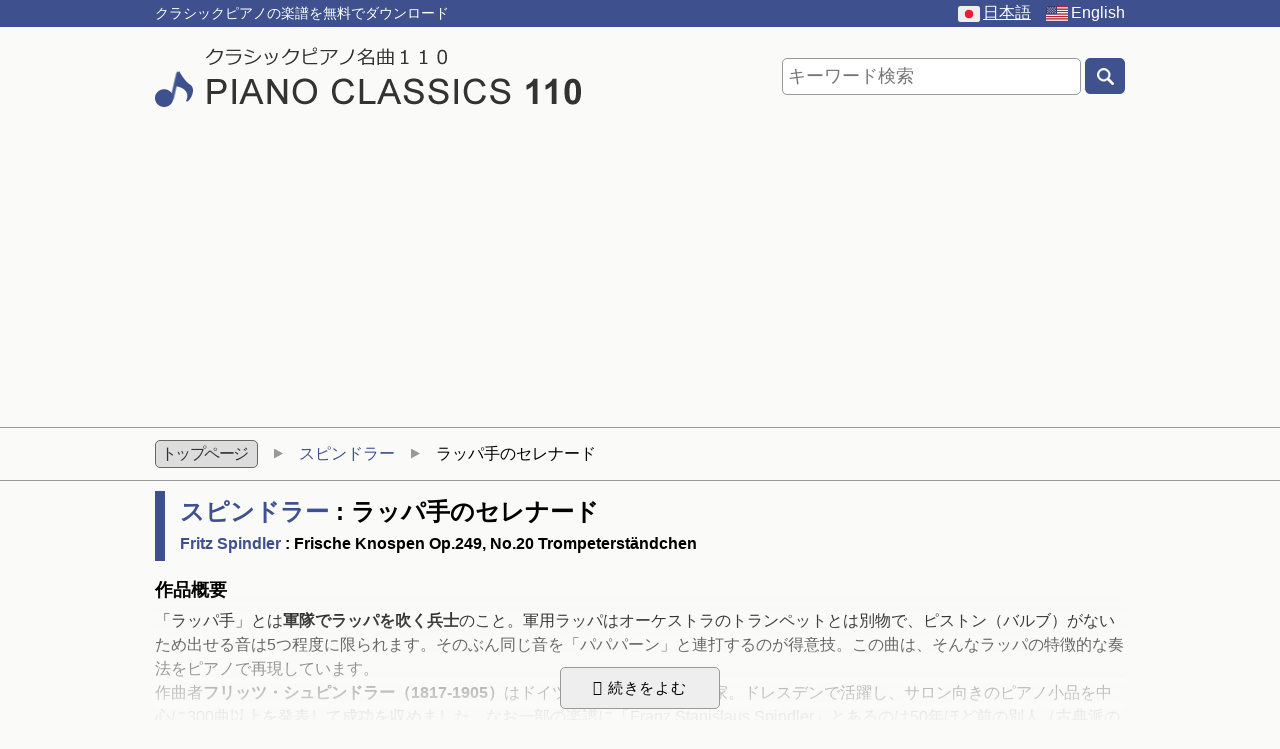

--- FILE ---
content_type: text/html; charset=UTF-8
request_url: https://pianoclassics.net/score.php?id=17
body_size: 6541
content:
<!-- Google tag (gtag.js) -->
<script async src="https://www.googletagmanager.com/gtag/js?id=G-52WCLRBM99"></script>
<script>
  window.dataLayer = window.dataLayer || [];

  function gtag() {
    dataLayer.push(arguments);
  }
  gtag('js', new Date());

  gtag('config', 'G-52WCLRBM99');
</script><!DOCTYPE html>
<html lang="ja">

<head>
    <meta name="viewport" content="width=device-width,initial-scale=1">
    <link rel="alternate" hreflang="jp" href="https://pianoclassics.net/">
    <meta charset="utf-8">
    <title>【無料楽譜】スピンドラー「ラッパ手のセレナード」</title>
    <meta name="description" content="スピンドラー「ラッパ手のセレナード」のピアノ楽譜を無料で公開しています。IMSLPやMutopiaから日本のピアノ教室でなじみの深い曲ばかりを１１０曲集めました♪楽譜はすべてパブリックドメインやクリエイティブ・コモンズ、またはこれに準ずる規約で公開されているものを選んでいます。演奏動画有り♪">
    <meta name="keywords" content="ピアノ,クラシック,楽譜フリー,楽譜無料,楽譜ダウンロード,無料楽譜,classic,piano,スコア,ピアノピース,ピアノ名曲１１０選,発表会,ピティナ,全音" />
    <link rel="stylesheet" type="text/css" href="./css_sp/reset.css" media="all" />
    <link rel="stylesheet" type="text/css" href="./css_sp/basic.css" media="all" />
    <link rel="stylesheet" type="text/css" href="./css_sp/common.css" media="all" />

    <link rel="stylesheet" type="text/css" href="./css_sp/youtube_comments.css" media="all" />

    <link rel="stylesheet" type="text/css" href="./css_sp/show_more.css" media="all" />

    <link href="./js/touchpdf-master/jquery.touchPDF.css" rel="stylesheet" media="screen" />



    <script src="https://ajax.googleapis.com/ajax/libs/jquery/3.4.1/jquery.min.js"></script>

    <!-- jquery読み込み -->

    <!--[if lt IE 9]>
<script src="https://html5shiv.googlecode.com/svn/trunk/html5.js"></script>
<script src="https://css3-mediaqueries-js.googlecode.com/svn/trunk/css3-mediaqueries.js"></script>
<![endif]-->

    <!--アドセンス自動広告用タグ-->
    <script async src="https://pagead2.googlesyndication.com/pagead/js/adsbygoogle.js?client=ca-pub-5202799277734570" crossorigin="anonymous"></script>

    <!--Bandsintownオーバーレイ用タグ、ここから-->
    <script>
        /* BIT - Pianoclassics - Flex */
        cf_page_artist = "スピンドラー";
        cf_page_song = "ラッパ手のセレナード";
        cf_adunit_id = "100005969";
        cf_flex = true;
    </script>
    <script src="//srv.tunefindforfans.com/fruits/apricots.js"></script>
    <!--Bandsintownオーバーレイ用タグ、ここまで-->


</head>

<body>

    <!-- wrapper ここから -->
    <div id="wrapper">


        <!-- ヘッダ ここから-->
        <header>

            <!-- headline ここから -->
            <div id="headline">
                <div id="headline_box" class="clearfix">
                    <h1 class="font14 white fl">クラシックピアノの楽譜を無料でダウンロード</h1>
                    <ul class="fr">
                        <li><img src="./images/flag_jp.png" alt="日本語"><a class="text_underline" href="./score.php?id=17">日本語</a></li>
                        <li><img src="./images/flag_us.png" alt="English"><a href="./en/score.php?id=17">English</a></li>
                    </ul>
                </div>
            </div>
            <!-- headline ここまで -->

            <!-- top ここから -->
            <div id="top">
                <!-- top_box ここから -->
                <div id="top_box"><a href="https://pianoclassics.net"><img src="images/logo.png"></a>
                    <div id="search">


                        <form method="get" action="./results.php" class="search_container">
                            <input type="text" size="25" placeholder="キーワード検索">
                            <input type="submit" value=" "><!--なぜか半角スペースを入れないと段がズレる-->
                        </form>

                    </div>


                </div>
                <!-- top_box ここまで -->

            </div>
            <!-- top ここまで -->

            <!-- navigator ここから -->
            <div id="navigator">
                <!-- navigator_box ここから -->
                <div id="navigator_box">
                    <!-- nav ここから -->
                    <nav>



                        <a href="./">トップページ</a>　<img src="images/nav_triangle.png" />　<a href="./results.php?keyword=スピンドラー">スピンドラー</a>　<img src="images/nav_triangle.png" />　ラッパ手のセレナード


                    </nav>
                    <!-- nav ここまで -->
                    <!-- ソーシャル ここから -->

                    <!-- ソーシャル ここまで -->

                </div>
                <!-- navigator_box ここまで -->



            </div>
            <!-- navigator ここまで -->

        </header>
        <!-- ヘッダー ここまで -->

        <!-- コンテンツ ここから -->
        <div id="contents">

            <!-- ライナーノーツ ここから -->
            <div id="linernotes">

                <div id="linernotes_title">
                    <h2><a href="./results.php?keyword=スピンドラー">スピンドラー</a> : ラッパ手のセレナード</h2>
                    <h3 class="mBtm05"><a href="./results.php?keyword=スピンドラー">Fritz Spindler</a> : Frische Knospen Op.249,  No.20 Trompeterständchen</h3>

                </div>



                
                    <h4>作品概要</h4>



                    <div id="overview_box">



                        <div class="cp_box">
                            <input id="cp01" type="checkbox">
                            <label for="cp01"></label>
                            <div class="cp_container">
                                <p><p>「ラッパ手」とは<strong>軍隊でラッパを吹く兵士</strong>のこと。軍用ラッパはオーケストラのトランペットとは別物で、ピストン（バルブ）がないため出せる音は5つ程度に限られます。そのぶん同じ音を「パパパーン」と連打するのが得意技。この曲は、そんなラッパの特徴的な奏法をピアノで再現しています。</p>

<p>作曲者<strong>フリッツ・シュピンドラー（1817-1905）</strong>はドイツのピアニスト・作曲家。ドレスデンで活躍し、サロン向きのピアノ小品を中心に300曲以上を発表して成功を収めました。なお一部の楽譜に「Franz Stanislaus Spindler」とあるのは50年ほど前の別人（古典派の作曲家）で、誤りです。</p>

<p>速度指示は<strong>Vivo（活き活きと速く）</strong>。基本はスタッカートで歯切れよく。ペダル指示のある箇所では響きを残して対比をつけます。メロディーが走らないように、左手はテンポのキープを心がけましょう。セレナードといえばしっとりした夜曲を想像しがちですが、この曲は元気いっぱい。発表会の定番曲として小学生にも人気があります。</p></p>
                            </div>
                        </div>
                                        </div>

                    <!-- ライナーノーツ ここまで -->

                    <!-- メイン開始　-->
                    <div id="main" class="clearL">

                        <div id="tag">




                            <ul>

                                                                
                                    <li><a href="./results.php?keyword=Trumpeter's Serenade">Trumpeter's Serenade</a></li>
                                                            </ul>
                            <p class="clear"><!--高さ調整用--></p>
                        </div>


                        <!--スコアビュアー開始-->

                        <style type="text/css">
                            /*外部cssに書くとajaxで読み込んだ要素に反映されないため*/
                            #scoreViewer {
                                width: 100%;
                                border: 1px solid #000000;
                                overflow: hidden;
                                position: relative;
                            }

                            #scoreInner img {
                                width: 100%;
                            }

                            #scoreViewer .scroll_bt {
                                /*opacity:0;*/
                                position: absolute;
                                display: inline;
                                cursor: pointer;
                            }

                            #scoreViewer #scroll_L {
                                top: 0px;
                                left: 0px;
                            }

                            #scoreViewer #scroll_R {
                                top: 0px;
                                right: 0px;
                            }

                            /*読み込んだスコアの1ページ目のみを表示、そのほかは非表示にして高さをページ一枚分に自動調整*/
                            #scoreViewer img {
                                display: none;
                            }

                            #scoreViewer img:first-child {
                                display: block;
                            }

                            -->
                        </style>
                        <div id="scoreViewer" class="mBtm15"> <img class="scroll_bt" id="scroll_L" src="./images/blank.gif" width="50%" height="100%" /> <img class="scroll_bt" id="scroll_R" src="./images/blank.gif" width="50%" height="100%" />
                            <!-- width="638" height="901" -->
                            <div id="scoreInner">
                                                                        <img class="" src="./score/17-1.jpg" width="" height="" />
                                                                        <img class="" src="./score/17-2.jpg" width="" height="" />
                                                            </div>
                            <!-- end #scoreInner -->

                        </div>
                        <!--スコアビュアー終了-->

                        <script type="text/javascript">
                            jQuery(function($) {

                                //スコアビューアーをクリックしたときの動作	

                                $("#scoreViewer #scroll_R").click(function() {
                                    $("#scoreInner img:first").appendTo("#scoreInner");
                                });

                                $("#scoreViewer #scroll_L").click(function() {
                                    $("#scoreInner img:last").prependTo("#scoreInner");
                                });

                                $(document).keydown(function(event) {
                                    if (event.keyCode === 37) { //←左
                                        $("#scoreInner div:last").prependTo("#scoreInner");
                                    } else if (event.keyCode === 39) { //右→
                                        $("#scoreInner div:first").appendTo("#scoreInner");
                                    }

                                });

                            });
                        </script>
                        <!--
<div>
<script async src="https://pagead2.googlesyndication.com/pagead/js/adsbygoogle.js"></script>
<ins class="adsbygoogle"
     style="display:block"
     data-ad-format="fluid"
     data-ad-layout-key="-h1-2t-1e+8b+8w"
     data-ad-client="ca-pub-5202799277734570"
     data-ad-slot="9061697065"></ins>
<script>
     (adsbygoogle = window.adsbygoogle || []).push({});
</script>
</div>
-->
                        <!--コメント開始-->
                        


                    </div>
                    <!-- メインここまで　-->

                    <!--サイド開始-->
                    <div id="side">

                        <section class="mBtm15">
                            <a href="./pdf/17.pdf" download="ラッパ手のセレナード" class="btn_blue"><span class="bl__text">楽譜ダウンロード</span><span class="white bl__text_2">Download Score (PDF)</span></a>
                        </section>




                        <div id="download" class="mBtm10">
                            
                            <table id="info_box" class="mBtm15" border="1">
                                <tbody>
                                    <tr>
                                        <th scope="row">難易度</th>
                                        <td><a href="./results.php?level=A">A</a></td>
                                    </tr>
                                    <tr>
                                        <th scope="row">ページ数</th>
                                        <td>
                                            2&nbsp;ページ</td>
                                    </tr>

                                    <tr>
                                        <th scope="row">MIDI</th>
                                        <td><a href=""><img src="images/bt_midi.png" alt="midi"></a></td>
                                    </tr>
                                    <tr>
                                        <th scope="row">ライセンス</th>
                                        <td><a href="https://www.mutopiaproject.org/legal.html#publicdomain">Public Domain</a></td>
                                    </tr>
                                    <tr>
                                        <th scope="row">詳細</th>
                                        <td><a href="http://chopinpiano.web.fc2.com/freesheetmusiclibrary/score/pianorecital.html">この楽譜について（英語）</a></td>
                                    </tr>
                                </tbody>
                            </table>
                        </div>
                        <!--ダウンロードここまで-->

                        <!-- ToneFuse ここから-->
                        <div class="mBtm05">
                            <script>
                                /* TFP - pianoclassics.net */
                                (function() {
                                    var opts = {
                                        artist: "スピンドラー",
                                        song: "ラッパ手のセレナード",
                                        adunit_id: 100005925,
                                        div_id: "cf_async_" + Math.floor((Math.random() * 999999999))
                                    };
                                    document.write('<div id="' + opts.div_id + '"></div>');
                                    var c = function() {
                                        cf.showAsyncAd(opts)
                                    };
                                    if (typeof window.cf !== 'undefined') c();
                                    else {
                                        cf_async = !0;
                                        var r = document.createElement("script"),
                                            s = document.getElementsByTagName("script")[0];
                                        r.async = !0;
                                        r.src = "//srv.tunefindforfans.com/fruits/apricots.js";
                                        r.readyState ? r.onreadystatechange = function() {
                                            if ("loaded" == r.readyState || "complete" == r.readyState) r.onreadystatechange = null, c()
                                        } : r.onload = c;
                                        s.parentNode.insertBefore(r, s)
                                    };
                                })();
                            </script>
                        </div>
                        <!-- ToneFuse ここまで-->

                        <!--movie開始-->
                        <div id="movie" class="mBtm15 youtube">

                            
                            <iframe width="300" height="169" src="https://www.youtube.com/embed/vPR5oqR30nY" frameborder="0" allowfullscreen></iframe>

                        </div>

                        <div id="comments">
                            <script type="text/javascript">
                                function get_youtube_comments(id, videoId, pageToken, youtube_api_key) {
                                    var send_query = "id=" + id + "&videoId=" + videoId + "&pageToken=" + pageToken + "&youtube_api_key=" + youtube_api_key;
                                    //console.log(send_query);

                                    $("#comments").load("./php/get_youtube_comments_route649.php", send_query);
                                }


                                /*ページがロードされたタイミングでget_youtube_commentsを実行*/
                                $(document).ready(function() {

                                    var id = '17';
                                    var videoId = 'vPR5oqR30nY';
                                    var pageToken = '';
                                    var youtube_api_key = 'AIzaSyAeDsnonJSwzWZysLPuVfOamdiG8Ga1KZk';
                                    console.log(videoId);
                                    console.log(pageToken);
                                    get_youtube_comments(id, videoId, pageToken, youtube_api_key);


                                    /*ＰＣ表示の場合は.commentsを楽譜の下へ移動*/
                                    var window_size = $(window).width();
                                    if (window_size >= 751) {
                                        /*alert('OK');*/
                                        $("#comments").appendTo("#main");

                                    }
                                });
                                /*ウインドウサイズが変更されたときにコメント要素を移動*/
                                $(window).resize(function() {
                                    var window_size = $(window).width();
                                    if (window_size >= 751) {
                                        $("#comments").appendTo("#main");
                                    } else {
                                        $("#comments").insertAfter("#movie");
                                    }
                                });
                            </script>
                        </div>
                        <!--コメントここまで-->

                        <div id="rakuten_affiliate" class="bBlack hidden mBtm15 pTop10 txtC">

                            <table border="0" cellpadding="0" cellspacing="0"><tr><td><div style="background-color:#fafaf8;width:310px;margin:0px;padding:5px 0;text-align:center;overflow:hidden;"><a href="https://hb.afl.rakuten.co.jp/ichiba/0b33fd00.b446e33c.0b33fd01.e118b688/_RTLink68204?pc=https%3A%2F%2Fproduct.rakuten.co.jp%2Fproduct%2F-%2F12104854f010d14a3037af673fbe2f76%2F&link_type=picttext&ut=[base64]" target="_blank" rel="nofollow sponsored noopener" style="word-wrap:break-word;"  ><img src="https://hbb.afl.rakuten.co.jp/hgb/14413598.871fca61.14413599.6cffeaed/?me_id=1213310&item_id=10338778&pc=https%3A%2F%2Fthumbnail.image.rakuten.co.jp%2F%400_mall%2Fbook%2Fcabinet%2F4126%2F9784810804126_1_2.jpg%3F_ex%3D300x300&s=300x300&t=picttext" border="0" style="margin:2px" alt="" title=""></a><p style="font-size:12px;line-height:1.4em;text-align:left;margin:0px;padding:2px 6px;word-wrap:break-word"><a href="https://hb.afl.rakuten.co.jp/ichiba/0b33fd00.b446e33c.0b33fd01.e118b688/_RTLink68204?pc=https%3A%2F%2Fproduct.rakuten.co.jp%2Fproduct%2F-%2F12104854f010d14a3037af673fbe2f76%2F&link_type=picttext&ut=[base64]" target="_blank" rel="nofollow sponsored noopener" style="word-wrap:break-word;"  >ピアノ名曲110選（グレードA） [ ドレミ楽譜出版社 ]</a></p><div style="margin:15px;"><a href="https://hb.afl.rakuten.co.jp/ichiba/0b33fd00.b446e33c.0b33fd01.e118b688/_RTLink68204?pc=https%3A%2F%2Fproduct.rakuten.co.jp%2Fproduct%2F-%2F12104854f010d14a3037af673fbe2f76%2F&link_type=picttext&ut=[base64]" target="_blank" rel="nofollow sponsored noopener" style="word-wrap:break-word;"  ><img src="https://static.affiliate.rakuten.co.jp/makelink/rl.svg" style="float:left;max-height:27px;width:auto;margin-top:5px"></a><a href="https://hb.afl.rakuten.co.jp/ichiba/0b33fd00.b446e33c.0b33fd01.e118b688/_RTLink68204?pc=https%3A%2F%2Fproduct.rakuten.co.jp%2Fproduct%2F-%2F12104854f010d14a3037af673fbe2f76%2F%3Fscid%3Daf_pc_bbtn&link_type=picttext&ut=[base64]" target="_blank" rel="nofollow sponsored noopener" style="word-wrap:break-word;"  ><div style="float:right;width:50%;height:32px;background-color:#bf0000;color:#fff!important;font-size:14px;font-weight:500;line-height:32px;margin-left:1px;padding: 0 12px;border-radius:16px;cursor:pointer;text-align:center;">楽天で購入</div></a></div></div><br><p style="color:#000000;font-size:12px;line-height:1.4em;margin:5px;word-wrap:break-word"></p></td></tr></table>                        </div>




                        <div id="ad_link_side">
                            <script async src="//pagead2.googlesyndication.com/pagead/js/adsbygoogle.js"></script>
                            <!-- Classic_Link_Side_Response -->
                            <ins class="adsbygoogle" style="display:block" data-ad-client="ca-pub-5202799277734570" data-ad-slot="5532499648" data-ad-format="link" data-full-width-responsive="true"></ins>
                            <script>
                                (adsbygoogle = window.adsbygoogle || []).push({});
                            </script>
                        </div>


                        <!-- ad_side ここまで-->
                    </div>
                    <!--サイド ここまで-->




            </div>

            <!-- コンテンツ ここまで -->




            <!-- フッター ここから -->

            <div id="footer">


                <div id="footer_box">

                </div>
            </div>
            <!-- フッター ここまで -->


        </div>
        <!-- wrapper ここまで -->

</body>

</html>

--- FILE ---
content_type: text/html; charset=UTF-8
request_url: https://pianoclassics.net/php/get_youtube_comments_route649.php?id=17&videoId=vPR5oqR30nY&pageToken=&youtube_api_key=AIzaSyAeDsnonJSwzWZysLPuVfOamdiG8Ga1KZk
body_size: 1280
content:

	<div class="comment_box visiter">
		<img class="prof_img" src="https://yt3.ggpht.com/Df7OfvR33rI3UUJZdgRfW9N_0V8gzX-0lb53t21HUDudKFzA_3dCF36NmeILAqWvBsjyHjqo-YY=s48-c-k-c0x00ffffff-no-rj" alt="プロフィール写真">
        <div class="hukidasi"><ul><li><a href="http://www.youtube.com/@PianeysPiano">@PianeysPiano</a></li><li>2023年6月16日 00:00</li></ul>
		<p>LINEで演奏動画を送るだけ！<br>最短即日のレッスンは譜読み中でも匿名でもOK ♪<br>詳細はこちら → <a href="https://pianeys.com/line-lesson/">https://pianeys.com/line-lesson/</a></p>
		</div>
        <div class="clear mBtm20"></div>
	</div>
    
        
	<div class="comment_box visiter">
		<img class="prof_img" src="https://yt3.ggpht.com/ytc/AIdro_kvS5Qy94EpM1unzw7VUvazT4Yt-khvKoHKCwE3GYj0R2g=s48-c-k-c0x00ffffff-no-rj" alt="プロフィール写真">
        <div class="hukidasi"><ul><li><a href="http://www.youtube.com/@Masrer.Y">@Masrer.Y</a></li><li>2024年5月27日 05:58</li></ul>
		<p>自分この曲発表会で演奏しました。懐かしい。</p>
		</div>
        <div class="clear mBtm20"></div>
	</div>
    
        <div class="comment_box webmaster">
		<img class="prof_img" src="https://yt3.ggpht.com/Df7OfvR33rI3UUJZdgRfW9N_0V8gzX-0lb53t21HUDudKFzA_3dCF36NmeILAqWvBsjyHjqo-YY=s48-c-k-c0x00ffffff-no-rj" alt="プロフィール写真">
        <div class="hukidasi"><ul><li><a href="http://www.youtube.com/@PianeysPiano">@PianeysPiano</a></li><li>2024年5月27日 09:38</li></ul>
		<p>懐かしい想い出の曲ですね！</p>
		</div>
        <div class="clear mBtm20"></div>
	</div>
    
            
	<div class="comment_box visiter">
		<img class="prof_img" src="https://yt3.ggpht.com/ytc/AIdro_nJxZSW4gBo9-R530qiySG5eOOLyq-Mj3u6BkhMCPvLxv81=s48-c-k-c0x00ffffff-no-rj" alt="プロフィール写真">
        <div class="hukidasi"><ul><li><a href="http://www.youtube.com/@akei7725">@akei7725</a></li><li>2022年12月21日 22:15</li></ul>
		<p>今この曲を練習してます！<br>強弱や抑揚を真似してこの動画を目標に頑張ります！！</p>
		</div>
        <div class="clear mBtm20"></div>
	</div>
    
        <div class="comment_box webmaster">
		<img class="prof_img" src="https://yt3.ggpht.com/Df7OfvR33rI3UUJZdgRfW9N_0V8gzX-0lb53t21HUDudKFzA_3dCF36NmeILAqWvBsjyHjqo-YY=s48-c-k-c0x00ffffff-no-rj" alt="プロフィール写真">
        <div class="hukidasi"><ul><li><a href="http://www.youtube.com/@PianeysPiano">@PianeysPiano</a></li><li>2022年12月22日 14:06</li></ul>
		<p>ありがとうございます！<br>よかったら弾き方解説も参考にしてくださいね♪</p>
		</div>
        <div class="clear mBtm20"></div>
	</div>
    
            
	<div class="comment_box visiter">
		<img class="prof_img" src="https://yt3.ggpht.com/V4c8IoAwkf9B5LVwy2jRTtTtOLBLzwOMiEB7Mu-w9LG3bBycB34KQj6YDsJiHZpAfnb8CevOCw=s48-c-k-c0x00ffffff-no-rj" alt="プロフィール写真">
        <div class="hukidasi"><ul><li><a href="http://www.youtube.com/@niziu0804">@niziu0804</a></li><li>2022年7月24日 14:04</li></ul>
		<p>ピアノの発表会で引きます！お手本としてみさせてもらってます！ありがとうございます！</p>
		</div>
        <div class="clear mBtm20"></div>
	</div>
    
        <div class="comment_box webmaster">
		<img class="prof_img" src="https://yt3.ggpht.com/V4c8IoAwkf9B5LVwy2jRTtTtOLBLzwOMiEB7Mu-w9LG3bBycB34KQj6YDsJiHZpAfnb8CevOCw=s48-c-k-c0x00ffffff-no-rj" alt="プロフィール写真">
        <div class="hukidasi"><ul><li><a href="http://www.youtube.com/@niziu0804">@niziu0804</a></li><li>2022年7月24日 20:25</li></ul>
		<p>@PianeysPiano ありがとうございます！お上手ですね！ピアノ</p>
		</div>
        <div class="clear mBtm20"></div>
	</div>
    
        <div class="comment_box webmaster">
		<img class="prof_img" src="https://yt3.ggpht.com/Df7OfvR33rI3UUJZdgRfW9N_0V8gzX-0lb53t21HUDudKFzA_3dCF36NmeILAqWvBsjyHjqo-YY=s48-c-k-c0x00ffffff-no-rj" alt="プロフィール写真">
        <div class="hukidasi"><ul><li><a href="http://www.youtube.com/@PianeysPiano">@PianeysPiano</a></li><li>2022年7月24日 16:12</li></ul>
		<p>動画をご覧いただきありがとうございます！<br>発表会応援しております!!<br>弾き方解説も参考にしてくださいね♪</p>
		</div>
        <div class="clear mBtm20"></div>
	</div>
    
            
	<div class="comment_box visiter">
		<img class="prof_img" src="https://yt3.ggpht.com/ytc/AIdro_kJww87J-V39f8EDK9uXXxIhD6pax0qMQgh1PmyjZKs2g=s48-c-k-c0x00ffffff-no-rj" alt="プロフィール写真">
        <div class="hukidasi"><ul><li><a href="http://www.youtube.com/@%E8%AB%8F%E8%A8%AA-t7q">@諏訪-t7q</a></li><li>2017年3月1日 17:30</li></ul>
		<p>凄い上手❗</p>
		</div>
        <div class="clear mBtm20"></div>
	</div>
    
        <div class="comment_box webmaster">
		<img class="prof_img" src="https://yt3.ggpht.com/Df7OfvR33rI3UUJZdgRfW9N_0V8gzX-0lb53t21HUDudKFzA_3dCF36NmeILAqWvBsjyHjqo-YY=s48-c-k-c0x00ffffff-no-rj" alt="プロフィール写真">
        <div class="hukidasi"><ul><li><a href="http://www.youtube.com/@PianeysPiano">@PianeysPiano</a></li><li>2017年3月12日 02:08</li></ul>
		<p>ありがとうございます！</p>
		</div>
        <div class="clear mBtm20"></div>
	</div>
    
            	
    
    <div class="txtC">
<!--<a href="https://www.youtube.com/watch?v=" class="button1">
          もっと見る
        </a>-->
</div>


--- FILE ---
content_type: text/html; charset=utf-8
request_url: https://www.google.com/recaptcha/api2/aframe
body_size: 264
content:
<!DOCTYPE HTML><html><head><meta http-equiv="content-type" content="text/html; charset=UTF-8"></head><body><script nonce="t8jdUF38wlhHtJGDUApx8w">/** Anti-fraud and anti-abuse applications only. See google.com/recaptcha */ try{var clients={'sodar':'https://pagead2.googlesyndication.com/pagead/sodar?'};window.addEventListener("message",function(a){try{if(a.source===window.parent){var b=JSON.parse(a.data);var c=clients[b['id']];if(c){var d=document.createElement('img');d.src=c+b['params']+'&rc='+(localStorage.getItem("rc::a")?sessionStorage.getItem("rc::b"):"");window.document.body.appendChild(d);sessionStorage.setItem("rc::e",parseInt(sessionStorage.getItem("rc::e")||0)+1);localStorage.setItem("rc::h",'1769909799089');}}}catch(b){}});window.parent.postMessage("_grecaptcha_ready", "*");}catch(b){}</script></body></html>

--- FILE ---
content_type: text/css
request_url: https://pianoclassics.net/css_sp/reset.css
body_size: 403
content:
1@charset "utf-8";
/* style resset */

h1 {
	display: block;

	font-weight: bold;
	padding: .67em 0;
}
h2 {
	display: block;

	font-weight: bold;
	padding: .83em 0;
}
h3 {
	display: block;

	font-weight: bold;
	padding: 1em 0;
}
h4 {
	display: block;
	font-weight: bold;
	padding: 1.33em 0;
}
h5 {
	display: block;

	font-weight: bold;
	padding: 1.67em 0;
}
h6 {
	display: block;

	font-weight: bold;
	padding: 2.33em 0;
}
h1,h2,h3,h4,h5,h6 {
padding:0;
margin:0;
}
ul,dl,dt,dd,ol{
	padding:0;
	margin: 0;
	list-style-type: none;
}
li{
	margin:0;
	padding:0;
}

body {
	margin: 0;
	padding:0;
}
P {
	padding: 0;
	margin: 0;
}
table {
	border-collapse: separate;
	margin-top: 0;
	margin-bottom: 0;
}
form {
	margin: 0;
	padding: 0;
}
a{
	color:#3E518E;
	text-decoration:none;
}
a:hover{
	text-decoration:underline;
}
img{
	border: none;
}

/* clearfix */
.clearfix:after{
    content: "."; 
    display: block; 
    height: 0; 
    font-size:0;	
    clear: both; 
	visibility:hidden;
}
.clearfix{
	display: inline-block;
} 
/* Hides from IE Mac */
* html .clearfix{
	height: 1%;
}
.clearfix{
	display:block;
}

/* End Hack */ 

/*{
	padding:0;
	border:1px solid #00f;
}


--- FILE ---
content_type: text/css
request_url: https://pianoclassics.net/css_sp/basic.css
body_size: 966
content:
@charset "utf-8";
/* BASIC DESIGN */

table{
	color:#333333;
	font-family: "メイリオ", meiryo, Arial, Helvetica!important;
	font-size:100%;
	line-height:140%;
	letter-spacing:0px;
}

/*-
*汎用パーツ
*/
.white{
	color:#FFF;
}
.gray{
	color:#BBB;
}
.red{
	color:#c72c2c;
}
.red_F30{
	color:#F30;
	}
.pink{
	color:#ED4552;
	}
.blue{
color:#3478CB;
}
.azure{
color:#3E518E;
}
.yellow{
color:#F90;
}
.orange{
color:#FF6600;
}
.txtR{
	text-align:right;
}

.txtL{
	text-align:left;
}
.txtC{
	text-align:center;
}
.w100{
	width:100px;
}

.w200{
	width:200px;
}

.w300{
	width:300px;
}

.w360{
	width:360px;
}

.w620{
	width:620px;
}
.mBtm00{
	margin-bottom:0 !important;
}

.mBtm05{
	margin-bottom:5px !important;
}

.mBtm10{
	margin-bottom:10px !important;
}

.mBtm15{
	margin-bottom:15px;
}

.mBtm20{
	margin-bottom:20px;
}
.mBtm25{
	margin-bottom:25px;
}
.mBtm30{
	margin-bottom:30px;
}
.mTop05{
	margin-top:5px;
}
.mTop10{
	margin-top:10px;
}
.mTop15{
	margin-top:15px;
}
.mRight05{
	margin-right: 5px;	
}
.mRight10{
	margin-right: 10px;	
}
.mRight20{
	margin-right: 20px;	
}
.mBoth05{
	margin:0 5px;	
}
.mBoth10{
	margin:0 10px;	
}
.mBoth15{
	margin:0 20px;	
}
.mBoth20{
	margin:0 20px;	
}
.pTop10{
    padding-top: 10px;
}
.pBtm20{
	padding-bottom:20px;
}
.txtInt10{
	text-indent: 10px;	
}
.txtInt15{
	text-indent: 15px;
}
.txtInt20{
	text-indent: 20px;
}
.font10{
	font-size:0.625rem;
}
.font11{
	font-size:0.6875rem;
}
.font12{
	font-size:0.75rem;
}
.font13{
	font-size:0.8125rem;
}
.font14{
	font-size:0.875rem;
}
.font15{
	font-size:0.9375rem;
}
.font16{
	font-size:1.000rem;
}
.font18{
	font-size:1.125rem;
}
.font19{
	font-size:1.19rem;
}
.font20{
	font-size:1.25rem;
}
.font21{
	font-size:1.31rem;
}
.font22{
	font-size:1.375rem;
}
.font23{
	font-size:1.44rem;
}
.font24{
	font-size:1.5rem;
}
.font26{
	font-size:1.63rem;
}
.font28{
	font-size:1.75rem;
}
.font32{
	font-size:2rem;
}
.font14_f{
	font-size:14px;
}
.font28_f{
	font-size:28px;
}
.bBlack{
	border: 1px solid #666;
}
.bGray{
	border: 1px solid #CCC;
}
.underBarBlack{
	border-bottom:1px solid #666;	
}
.underBarGray{
	border-bottom:1px solid #CCC;
}
.underDotGray{
	border-bottom:1px dotted #666;
}
.topDotGray{
	border-top:1px dotted #666;
}
.text_underline{
	text-decoration:underline;
}
.fl{
	float:left;
}

.fr{
	float:right;
}

.clear{
	clear:both;
}
.clearR{
	clear:right;
}
.clearL{
	clear:left;
}
.bold{
	font-weight: bold;
	
}

.absolute{
	position:absolute;
}
.block{
	display:block;
}

/*vertical-alignはimg要素に対して使う*/
.v_align1 { vertical-align: 1px; }
.v_align2 { vertical-align: 2px; }
.v_align3 { vertical-align: 3px; }
.v_align5 { vertical-align: 5px; }
.v_align-1 { vertical-align: -1px; }
.v_middle{
vertical-align: middle;
}
a:hover img{
opacity:0.8;
filter:alpha(opacity=80);
-ms-filter: "alpha( opacity=80 )";
}
.disappear{
	display:none;
}
.hidden{
overflow: hidden;
}

--- FILE ---
content_type: text/css
request_url: https://pianoclassics.net/css_sp/common.css
body_size: 2805
content:
@charset "utf-8";
/* CSS Document */



body{
    
    font-family: "メイリオ", meiryo, Arial, Helvetica!important;
    font-size:100%;/*←ブラウザデフォルト16pxに対して16pxに値する計算値*/
    line-height:140%;
    letter-spacing:0px;
    text-align:left;
    background-color: #FAFAF8;
    background-repeat: repeat;
}
/*for PC */
@media only screen and (min-width: 751px) {
    body {
        min-width:1024px;
        
    }
}

/*for SP */
@media only screen and (max-width: 750px) {
    body{
        width:100%;
        margin: 0 auto;
    }
}

#wrapper{

}

/*ヘッドラインの設定*/
#headline{
	background-color:#3E518E;
    padding: 0 10px;
}

/*for PC */
@media only screen and (min-width: 751px) {
    #headline_box{
        width:970px;
        margin:0 auto;
        padding:2px;
    }
}

/*for SP */
@media only screen and (max-width: 750px) {

}



h1{
font-weight:normal;
}
#headline_box a{
color:#FFFFFF;
}
#headline_box a:hover{
text-decoration:underline;
}
#headline_box img{
height:22px;
vertical-align: middle;
margin-right:3px;
}
#headline_box li{
float:left;
margin-left:15px;

}

/*ロゴの設定2025年9月8日追加*/
.site-logo {
    display: flex;
    align-items: end;
    gap: 15px;
}

.logo-icon {
    width: 40px;
    height: 40px;
}

.logo-text {
    line-height: 1.2;
}

.logo-subtitle {
    font-size: 19px;
    font-weight: normal;
}

.logo-main {
    font-family: Arial, "Hiragino Sans", "Meiryo", sans-serif;
    font-size: 35px;
    letter-spacing: 1px;
    line-height: 1;
    margin-top: 2px;
    font-weight: normal; /* 通常の太さ */
}

.logo-number {
    font-weight: bold; /* 110だけボールド */
}

/*トップの設定*/
#top{
	min-height:60px;
	padding:20px 10px;

}

/* #top_box の修正 */
#top_box {
    max-width: 970px;
    margin: 0 auto;
    display: flex;
    justify-content: space-between;
    align-items: center;
    flex-wrap: wrap; /* レスポンシブ対応 */
}

/* ロゴ部分のサイズ制限 */
.site-logo {
    display: flex;
    align-items: center;
    gap: 15px;
    flex: 0 1 auto; /* 柔軟に縮小可能 */
}

/* 検索ボックスの調整 */
#search {
    float: none; /* floatを解除 */
    margin: 10px 0;
    flex: 0 0 auto; /* 固定幅維持 */
}

/* PC表示（751px以上）では横並び */
@media only screen and (min-width: 751px) {
    #top_box {
        flex-wrap: nowrap; /* 横並び固定 */
    }
    
    .site-logo {
        max-width: 60%; /* ロゴ幅を制限 */
    }
}

/* モバイル表示（750px以下）では縦並び */
@media only screen and (max-width: 750px) {
    #top_box {
        flex-direction: column;
        align-items: flex-start;
    }
    
    #search {
        width: 100%;
        margin-top: 15px;
    }
    
    #search input[type="text"] {
        width: calc(100% - 50px);
    }
}


#search form input[type=text]{
	
	border: 1px solid #999;
	border-radius: 5px;
	/*box-shadow: black 1px 1px 3px;*/
	/*-webkit-box-shadow: black 1px 1px 3px;*/
	padding: 7px 5px;
	font-size:1.125rem;
	
	
}
:focus {
outline: 0px;
}

	#search input[type=submit] {
	padding:12px 0;
	border: 0px;
	width: 40px;
	height: 36px;
	background-image: url(../images/bt_search.png);
	background-repeat: no-repeat;
	background-position: left top;

}

	#search input[type=submit]:hover {
background-position: 0 -36px;
}

/* ナビゲーターの設定 */

#navigator{

	border-bottom:1px solid #999;
	border-top:1px solid #999;
    clear: both;
    padding: 0 10px;
}

/*for PC */
@media only screen and (min-width: 751px) {
    #navigator_box{
        width:970px;
        margin:0 auto;
    }
}
@media only screen and (max-width: 750px) {

}


/*for PC */
@media only screen and (min-width: 751px) {
    nav{
        
        

        /*list-style-image: url(../images/nav_triangle.png);
        font-size:16px;*/
 
        /*background-color:#EEE;*/
    }
}


nav{
        padding-top:12px;
        padding-bottom: 7px;/* 12 - aのマージン5px;*/
    
}

nav a:first-child{

	border-radius: 5px;
	background:#DDDDDD;
	padding:2px 10px 2px 5px;
	letter-spacing:-0.1em;
	border: 1px solid #666666;
	color:#333333;
    
    display: inline-block;
    margin-bottom: 5px;
}

nav a:first-child:hover{
	text-decoration:none;
	background-color:#C6CDE6;
}

#social{
width:300px;
/*background-color:#EEE;*/
float:right;
height:44px;/*46 -2 */
}

/*コンテンツの設定*/
/*for PC */
#contents{
    margin:0 auto 15px;
    height:auto;
    padding:10px 10px;
    font-size:0.9375rem;
    /*background-color:#EEE;*/
    /*border:1px solid #666;*/
}
@media only screen and (min-width: 751px) {
#contents{
	width:970px;
        }
}

/*レイアウト*/

/*for PC */
@media only screen and (min-width: 751px) {

    #main{
        width:640px;
        float:left;
        /*background-color:#EEE;*/
        margin-bottom:20px;
    }
}
@media only screen and (max-width: 750px) {

    
}
/*for PC */
@media only screen and (min-width: 751px) {
#side{
width:300px;
float:right;

}
}

/*フッター*/
#footer{
background-color:#3E518E;
clear:both;

}
/*for PC */
@media only screen and (min-width: 751px) {
    #footer_box{
        margin:0 auto;
        padding:40px 0;
        width:970px;
    }
}
@media only screen and (max-width: 750px) {
    #footer_box{
        margin:0 auto;
        padding:20px 0;
        width:100%;
    }


}
.h2{
border-left:8px solid #3E518E;
text-indent:10px;
font-size:1.375rem;
line-height:170%;
margin-bottom:25px;
}


/*スコアぺージの設定

/*ボタンの設定*/

a.btn_blue {
    display: block;
    /*max-width: 350px;*/
    margin: 0 auto;
    padding: 1.5rem 3.0rem;
    background-color: #6C80BF;
    border-radius: 8px;
    box-sizing: border-box;
    text-decoration: none;
    transition: 0.3s;
}
a.btn_blue span.bl__text {
    display: block;
    position: relative;
    color: #fff;
    font-size:1.63rem;/*26px相当*/
    text-align: center;
    padding-left: 30px;
    
    margin-bottom: 5px;
}

/*2行目追加設定*/
a.btn_blue span.bl__text_2 {
    display: block;
    position: relative;
    text-align: center;
    padding-left: 30px; 
    font-size:0.9375rem;/*15px相当*/
}
/*for PC */
@media only screen and (min-width: 751px) {
    a.btn_blue {
        padding: 1.00rem 2.0rem;
    }
    a.btn_blue span.bl__text{
        font-size:1.375rem;
        margin-bottom: 0px;
    }
    a.btn_blue span.bl__text_2{
        font-size:1.00rem;
    }
}

a.btn_blue span.bl__text:before {
    content: '';
    width: 20px;
    height: 20px;
    background: #ffffff;
    border-radius: 50%;
    position: absolute;
    top: 20px;
    left: 0;
    bottom: 0;
    margin: auto;
}
a.btn_blue span.bl__text:after {
    content: '';
    width: 8px;
    height: 8px;
    border-top: 3px solid #6C80BF;
    border-right: 3px solid #6C80BF;
    box-sizing: border-box;
    transform: rotate(45deg);
    position: absolute;
    top: 20px;
    left: 5px;
    bottom: 0;
    margin: auto;
    transition: 0.3s;
}
a.btn_blue:hover {
    /*background-color: #01b5d0;*/
    opacity: 0.8;
}
a.btn_blue:hover span.bl__text:after {
    opacity: 0.8;
    /*border-top: 3px solid #01b5d0;*/
    /*border-right: 3px solid #01b5d0;*/
}

/*ライナーノーツ*/

#linernotes {
    margin-bottom: 15px;
}
#linernotes_title {
    border-left: 10px solid #3E518E;
    padding: 10px 0 1px 15px;
    margin-bottom: 18px;
}
#linernotes h2 {
    font-size: 1.5rem;
    margin-bottom: 10px;
}

/*for SP */
@media only screen and (max-width: 750px) {
    #linernotes h2{
        line-height: 120%;
    }
}

#linernotes h3 {
    font-size: 1.0rem;
}
#linernotes h4 {
    font-size: 1.125rem;
    margin-bottom: 8px;
}
#linernotes p {
    font-size: 1.000rem;
    line-height: 150%;
}
/*EC_Box*/
table#info_box {
    margin-bottom: 10px;
    width: 100%;
    border-collapse: collapse;
    /*border-color: #CCC;*/
    text-indent: 10px;
    line-height: 190%;
    font-size: 0.875rem;
    /*float: left;*/
}

table#info_box th {
    background: #ECECEC;
    text-align: left;
    /*width: 140px;なぜかスマホ表示だと利かない*/
}

/*タグ*/
#tag {
    margin-bottom: 7px;
}
#tag ul {
    list-style-type: none;
}
#tag li {
    background-image: url(../images/tag.png);
    background-repeat: no-repeat;
    background-position: 5px 0px;
    float: left;
    margin-right: 12px;
    padding-left: 28px;
    font-size: 0.875rem;
}

/*YouTube*/
.youtube {
    width: 100%;
    aspect-ratio: 16 / 9;
}
.youtube iframe {
    width: 100%;
    height: 100%;
}

/*Rakuten_ad*/
div#rakuten_affiliate table{
    margin: 0 auto;
}


/*非表示設定*/
/*
 .nav li{
	display:none;
}


--- FILE ---
content_type: text/css
request_url: https://pianoclassics.net/css_sp/youtube_comments.css
body_size: 756
content:
@charset "utf-8";
/* CSS Document */

/*コメントの設定*/
#comments {
	/*margin-top:20px;*/
	margin-top:0;
	/*margin-bottom:20px;*/
	font-size:14px;
}
.comment_box {
	width:100%;
	overflow:hidden;
}
.prof_img {
	float:left;
	padding-top:1px;
	border-radius:100px;

}
.hukidasi {
	padding:10px 20px;

	position: relative;
	width: calc(100% - 110px);
	border: 1px solid #ccc;
	border-radius: 10px;
}
.hukidasi:before {
	position: absolute;
	top: 20px;
	
	content: "";
	display: block;
	border: 5px solid transparent;
	border-right: 10px solid #ccc;
	width: 0;
	height: 0;
}
.hukidasi:after {
	position: absolute;
	top: 20px;

	content: "";
	display: block;
	border: 5px solid transparent;
	border-right: 10px solid #fff;
	width: 0;
	height: 0;
}
.hukidasi ul {
}
.hukidasi li {
	float:left;
}
.hukidasi li:first-child a{
	color:#3399FF;
}
.hukidasi li:last-child {
	margin-left:15px;
	margin-bottom:5px;
	color:#999999;
	font-size:13px;
}
.hukidasi p {
	clear:both;

}

.bt_more_comment{
	margin:0 auto;
}

/*ビジターのコメント調整*/
.visiter .hukidasi {

	float:right;

}
.visiter .hukidasi:before {
	left:-15px;
}
.visiter .hukidasi:after {

	left: -13px;
	
}

/*管理人のコメント調整*/


.webmaster .prof_img {
	float:right;


}

.webmaster .hukidasi {

	float:left;

}

.webmaster .hukidasi:before {

	right: -15px;
	
	border: 5px solid transparent;
	border-left: 10px solid #ccc;
	
}
.webmaster .hukidasi:after {

	right: -13px;

	border: 5px solid transparent;
	border-left: 10px solid #fff;

}

/*汎用ボタン*/

.button1{
    background-color: #e5e5e5;
    border: 1px solid #d2d2d2;
    background-image: linear-gradient(to bottom, #fff, #e5e5e5);
    display: inline-block;
	
	/*追加設定*/
    color: #333 !important;
    font-size: 13px;
    line-height: 16px;
    box-sizing: border-box;
    border-radius: 5px;
    padding: 10px 50px;
}
.button1:hover{
opacity:0.8;
background-image:alpha(opacity=60);
text-decoration:none;
}

--- FILE ---
content_type: text/css
request_url: https://pianoclassics.net/css_sp/show_more.css
body_size: 893
content:
@charset "utf-8";
/* CSS Document */

/*ソース参照
https://copypet.jp/codedescription/499/
head内でFont Awesomeのkitを読み込む必要あり
*/


.cp_box *, .cp_box *:before, .cp_box *:after {
    -webkit-box-sizing: border-box;
    box-sizing: border-box;
}
.cp_box {
    position: relative;
}
.cp_box label {
    position: absolute;
    z-index: 1;
    bottom: 0;
    width: 100%;
    height: 140px;
    /*height: 80px; /* グラデーションの高さ */
    cursor: pointer;
    text-align: center;
    /* 以下グラデーションは背景を自身のサイトに合わせて設定してください */
    background: linear-gradient(to bottom, rgba(250, 250, 248, 0) 0%, rgba(250, 250, 248, 0.95) 90%);
}
.cp_box input:checked + label {
    background: inherit; /* 開いた時にグラデーションを消す */
}
.cp_box label:after {
    line-height: 2.5rem;
    position: absolute;
    z-index: 2;
    bottom: 20px;
    left: 50%;
    /*width: 10rem;*/
    width: 10rem;
    font-family: FontAwesome;
    content: '\f13a'' 続きをよむ';
    transform: translate(-50%, 0);
    letter-spacing: 0.05em;
    /*color: #ffffff;*/
    border-radius: 5px;
    /*background-color: rgba(27, 37, 56, 1);/*RGP＋アルファが指定できるCSS3の色指定*/
    background-color:#EEE;
    
    /*追加*/
    border:1px solid #999;
}
.cp_box input {
    display: none;
}
.cp_box .cp_container {
    overflow: hidden;
    height: 120px; /* 開く前に見えている部分の高さ */
    transition: all 0.5s;
}
.cp_box input:checked + label {
    /* display: none ; 閉じるボタンを消す場合解放 */
}
.cp_box input:checked + label:after {
    font-family: FontAwesome;
    content: '\f139'' 閉じる';
}
.cp_box input:checked ~ .cp_container {
    height: auto;
    padding-bottom: 80px; /* 閉じるボタンのbottomからの位置 */
    transition: all 0.5s;
}